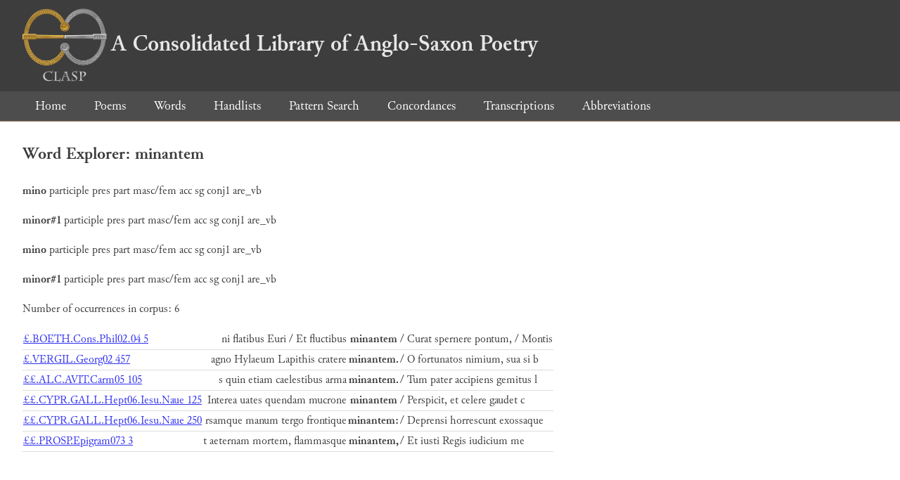

--- FILE ---
content_type: text/html; charset=utf-8
request_url: https://clasp.ell.ox.ac.uk/db-latest/word/lat/minantem
body_size: 1144
content:
<!DOCTYPE html>
<head>
	<meta charset="UTF-8">
	<title>CLASP</title>
	<link rel="stylesheet" href="/db-latest/style.css" />
	<link rel="icon" type="image/svg+xml" href="/db-latest/logo.svg" />
</head>

<body>

<header>
<h1><a href="/db-latest/"><img src="/db-latest/logo-alt.png" />A Consolidated Library of Anglo-Saxon Poetry</a></h1>
</header>


<nav>
<a href="/db-latest/">Home</a>
<a href="/db-latest/poem/">Poems</a>
<a href="/db-latest/wordlists/">Words</a>
<a href="/db-latest/handlists/">Handlists</a>
<a href="/db-latest/patternsearch/">Pattern Search</a>
<a href="/db-latest/poemwordlist/">Concordances</a>
<a href="/db-latest/transcriptions/">Transcriptions</a>
<a href="/db-latest/abbreviations/">Abbreviations</a>
</nav>






<section>
<h2>Word Explorer: minantem</h2>
<p>
<b>mino</b>
 <span title="Type">participle</span> 
 <span title="Tense">pres</span> 
 <span title="Mood">part</span> 

 <span title="Gender">masc/fem</span> 
 <span title="Case">acc</span> 


 <span title="Number">sg</span> 
 <span title="Stemtype">conj1</span> 
 <span title="Derivtype">are_vb</span> 

</p>

<p>
<b>minor#1</b>
 <span title="Type">participle</span> 
 <span title="Tense">pres</span> 
 <span title="Mood">part</span> 

 <span title="Gender">masc/fem</span> 
 <span title="Case">acc</span> 


 <span title="Number">sg</span> 
 <span title="Stemtype">conj1</span> 
 <span title="Derivtype">are_vb</span> 

</p>

<p>
<b>mino</b>
 <span title="Type">participle</span> 
 <span title="Tense">pres</span> 
 <span title="Mood">part</span> 

 <span title="Gender">masc/fem</span> 
 <span title="Case">acc</span> 


 <span title="Number">sg</span> 
 <span title="Stemtype">conj1</span> 
 <span title="Derivtype">are_vb</span> 

</p>

<p>
<b>minor#1</b>
 <span title="Type">participle</span> 
 <span title="Tense">pres</span> 
 <span title="Mood">part</span> 

 <span title="Gender">masc/fem</span> 
 <span title="Case">acc</span> 


 <span title="Number">sg</span> 
 <span title="Stemtype">conj1</span> 
 <span title="Derivtype">are_vb</span> 

</p>

<p>Number of occurrences in corpus: 6</p>
<table class="wordusages">
		<tr>
			<td class="poemid"><a href="/db-latest/poem/%c2%a3.BOETH.Cons.Phil02.04#5">£.BOETH.Cons.Phil02.04 5
			</a></td>
			<td class="before">ni flatibus Euri / Et fluctibus  </td>
			<td class="rawword">minantem</td>
			<td class="after">  / Curat spernere pontum, / Montis</td>
		</tr>

		<tr>
			<td class="poemid"><a href="/db-latest/poem/%c2%a3.VERGIL.Georg02#457">£.VERGIL.Georg02 457
			</a></td>
			<td class="before">agno Hylaeum Lapithis cratere  </td>
			<td class="rawword">minantem.</td>
			<td class="after">  / O fortunatos nimium, sua si b</td>
		</tr>

		<tr>
			<td class="poemid"><a href="/db-latest/poem/%c2%a3%c2%a3.ALC.AVIT.Carm05#105">££.ALC.AVIT.Carm05 105
			</a></td>
			<td class="before">s quin etiam caelestibus arma  </td>
			<td class="rawword">minantem.</td>
			<td class="after">  / Tum pater accipiens gemitus l</td>
		</tr>

		<tr>
			<td class="poemid"><a href="/db-latest/poem/%c2%a3%c2%a3.CYPR.GALL.Hept06.Iesu.Naue#125">££.CYPR.GALL.Hept06.Iesu.Naue 125
			</a></td>
			<td class="before">Interea uates quendam mucrone  </td>
			<td class="rawword">minantem</td>
			<td class="after">  / Perspicit, et celere gaudet c</td>
		</tr>

		<tr>
			<td class="poemid"><a href="/db-latest/poem/%c2%a3%c2%a3.CYPR.GALL.Hept06.Iesu.Naue#250">££.CYPR.GALL.Hept06.Iesu.Naue 250
			</a></td>
			<td class="before">rsamque manum tergo frontique  </td>
			<td class="rawword">minantem:</td>
			<td class="after">  / Deprensi horrescunt exossaque</td>
		</tr>

		<tr>
			<td class="poemid"><a href="/db-latest/poem/%c2%a3%c2%a3.PROSP.Epigram073#3">££.PROSP.Epigram073 3
			</a></td>
			<td class="before">t aeternam mortem, flammasque  </td>
			<td class="rawword">minantem,</td>
			<td class="after">   /   Et iusti Regis iudicium me</td>
		</tr>

</table>

</section>




</body>

</html>

